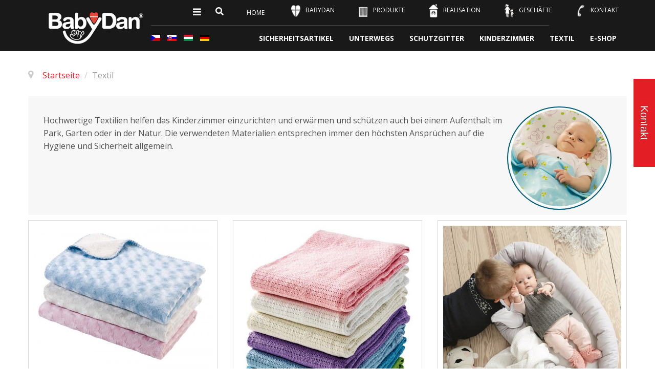

--- FILE ---
content_type: text/html; charset=utf-8
request_url: https://babydan.cz/de/textil
body_size: 14368
content:
<!doctype html>
<html class="no-js" xmlns="http://www.w3.org/1999/xhtml" xml:lang="cs-cz" lang="cs-cz" dir="ltr" >
<head>
	<meta name="viewport" content="width=device-width, initial-scale=1.0">
	<base href="https://babydan.cz/de/textil" />
	<meta http-equiv="content-type" content="text/html; charset=utf-8" />
	<meta http-equiv="cleartype" content="on" />
	<meta name="robots" content="max-snippet:-1, max-image-preview:large, max-video-preview:-1" />
	<meta name="title" content="Textil" />
	<meta name="viewport" content="width=device-width, initial-scale=1.0" />
	<meta name="description" content="Textil. Hochwertige Textilien helfen das Kinderzimmer einzurichten und erwärmen und schützen auch bei einem Aufenthalt im Park, Weiterlesen" />
	<title>Textil</title>
	<link href="https://babydan.cz/de/textil/results,1-0" rel="canonical" />
	<link href="/templates/armada/favicon.ico" rel="shortcut icon" type="image/vnd.microsoft.icon" />
	<link href="/components/com_virtuemart/assets/css/jquery.fancybox-1.3.4.css?vmver=7f8b8af1" rel="stylesheet" type="text/css" />
	<link href="/media/system/css/modal.css?5de022a35bc6c51723fd01aa377cd77b" rel="stylesheet" type="text/css" />
	<link href="/plugins/system/jce/css/content.css?aa754b1f19c7df490be4b958cf085e7c" rel="stylesheet" type="text/css" />
	<link href="/plugins/system/jcemediabox/css/jcemediabox.min.css?0072da39200af2a5f0dbaf1a155242cd" rel="stylesheet" type="text/css" />
	<link href="/media/jui/css/bootstrap.min.css?5de022a35bc6c51723fd01aa377cd77b" rel="stylesheet" type="text/css" />
	<link href="/media/jui/css/bootstrap-responsive.min.css?5de022a35bc6c51723fd01aa377cd77b" rel="stylesheet" type="text/css" />
	<link href="/media/jui/css/bootstrap-extended.css?5de022a35bc6c51723fd01aa377cd77b" rel="stylesheet" type="text/css" />
	<link href="/templates/armada/css/template.css" rel="stylesheet" type="text/css" media="all" />
	<link href="/templates/armada/css/presets/style2.css" rel="stylesheet" type="text/css" media="screen,projection" />
	<link href="//maxcdn.bootstrapcdn.com/font-awesome/4.7.0/css/font-awesome.min.css" rel="stylesheet" type="text/css" media="all" />
	<link href="/media/lib_allediaframework/css/fontawesome/css/all.min.css" rel="stylesheet" type="text/css" />
	<link href="/media/mod_pwebcontact/css/bootstrap.css" rel="stylesheet" type="text/css" />
	<link href="/media/mod_pwebcontact/css/layout.css" rel="stylesheet" type="text/css" />
	<link href="/media/mod_pwebcontact/css/animations.css" rel="stylesheet" type="text/css" />
	<link href="/media/mod_pwebcontact/css/background/white.css" rel="stylesheet" type="text/css" />
	<link href="/media/mod_pwebcontact/css/form/blue.css" rel="stylesheet" type="text/css" />
	<link href="/media/mod_pwebcontact/css/toggler/blue.css" rel="stylesheet" type="text/css" />
	<link href="/media/mod_languages/css/template.css?5de022a35bc6c51723fd01aa377cd77b" rel="stylesheet" type="text/css" />
	<link href="/plugins/system/gdpr/assets/css/cookieconsent.min.css" rel="stylesheet" type="text/css" />
	<link href="/plugins/system/gdpr/assets/css/jquery.fancybox.min.css" rel="stylesheet" type="text/css" />
	<style type="text/css">
#pwebcontact398_toggler{color:#ffffff;background-image:none;background-color:#e31e24;border-color:#e31e24;font-size:14px;width:30px;height:150px}#pwebcontact398_form label,#pwebcontact398_form .pweb-separator-text,#pwebcontact398_form .pweb-msg,#pwebcontact398_form .pweb-chars-counter,#pwebcontact398_form .pweb-uploader,#pwebcontact398_box .pweb-dropzone{color:#000000}#pwebcontact398_container{background-color:#ffffff;background-color:rgba(255,255,255,0.9)}#pwebcontact398_container a,#pwebcontact398_container a:hover,#pwebcontact398_container .pweb-button-close{color:#e31e24 !important}#pwebcontact398_form input.pweb-input,#pwebcontact398_form select,#pwebcontact398_form textarea{border-color:#e31e24}#pwebcontact398_form input.pweb-input:focus,#pwebcontact398_form select:focus,#pwebcontact398_form textarea:focus{border-color:#e31e24 !important}#pwebcontact398_form button,#pwebcontact398_form .btn{background-image:none;background-color:#e31e24;border-color:#e31e24;color:#ffffff !important}
 .cloaked_email span:before { content: attr(data-ep-af073); } .cloaked_email span:after { content: attr(data-ep-b6351); } 
div.cc-window.cc-floating{max-width:24em}@media(max-width: 639px){div.cc-window.cc-floating:not(.cc-center){max-width: none}}div.cc-window, span.cc-cookie-settings-toggler{font-size:16px}div.cc-revoke{font-size:16px}div.cc-settings-label,span.cc-cookie-settings-toggle{font-size:14px}div.cc-window.cc-banner{padding:1em 1.8em}div.cc-window.cc-floating{padding:2em 1.8em}input.cc-cookie-checkbox+span:before, input.cc-cookie-checkbox+span:after{border-radius:1px}div.cc-center,div.cc-floating,div.cc-checkbox-container,div.gdpr-fancybox-container div.fancybox-content,ul.cc-cookie-category-list li,fieldset.cc-service-list-title legend{border-radius:0px}div.cc-window a.cc-btn,span.cc-cookie-settings-toggle{border-radius:0px}
	</style>
	<script type="application/json" class="joomla-script-options new">{"csrf.token":"1045f4d73253c5057e8e07fe74644181","system.paths":{"root":"","base":""},"joomla.jtext":{"MOD_PWEBCONTACT_INIT":"Beim Initialisieren des Formulars...","MOD_PWEBCONTACT_SENDING":"Senden...","MOD_PWEBCONTACT_SEND_ERR":"Warten ein paar Sekunden vor dem n\u00e4chsten Nachricht senden","MOD_PWEBCONTACT_REQUEST_ERR":"Fehler Anfrage: ","MOD_PWEBCONTACT_COOKIES_ERR":"Cookies aktivieren und Seite aktualisieren, um dieses Formular zu verwenden"}}</script>
	<script src="/media/system/js/mootools-core.js?5de022a35bc6c51723fd01aa377cd77b" type="text/javascript"></script>
	<script src="/media/system/js/core.js?5de022a35bc6c51723fd01aa377cd77b" type="text/javascript"></script>
	<script src="/media/system/js/mootools-more.js?5de022a35bc6c51723fd01aa377cd77b" type="text/javascript"></script>
	<script src="/media/system/js/modal.js?5de022a35bc6c51723fd01aa377cd77b" type="text/javascript"></script>
	<script src="/media/jui/js/jquery.min.js?5de022a35bc6c51723fd01aa377cd77b" type="text/javascript"></script>
	<script src="/media/jui/js/jquery-noconflict.js?5de022a35bc6c51723fd01aa377cd77b" type="text/javascript"></script>
	<script src="/media/jui/js/jquery-migrate.min.js?5de022a35bc6c51723fd01aa377cd77b" type="text/javascript"></script>
	<script src="/components/com_virtuemart/assets/js/vmsite.js?vmver=7f8b8af1" type="text/javascript"></script>
	<script src="/components/com_virtuemart/assets/js/fancybox/jquery.fancybox-1.3.4.2.pack.js?vmver=1.3.4.2" type="text/javascript"></script>
	<script src="/components/com_virtuemart/assets/js/vmprices.js?vmver=7f8b8af1" type="text/javascript"></script>
	<script src="/components/com_virtuemart/assets/js/dynupdate.js?vmver=7f8b8af1" type="text/javascript"></script>
	<script src="/plugins/system/accordeonmenumobileck/assets/accordeonmenumobileck.js" type="text/javascript"></script>
	<script src="/plugins/system/jcemediabox/js/jcemediabox.min.js?d67233ea942db0e502a9d3ca48545fb9" type="text/javascript"></script>
	<script src="/media/jui/js/bootstrap.min.js?5de022a35bc6c51723fd01aa377cd77b" type="text/javascript"></script>
	<script src="/templates/armada/js/jquery-ui.min.js" type="text/javascript"></script>
	<script src="/media/mod_pwebcontact/js/jquery.validate.min.js" type="text/javascript"></script>
	<script src="/media/mod_pwebcontact/js/jquery.pwebcontact.min.js" type="text/javascript"></script>
	<script src="/media/mod_pwebcontact/js/js.cookie.min.js" type="text/javascript"></script>
	<script src="/plugins/system/gdpr/assets/js/jquery.fancybox.min.js" type="text/javascript" defer="defer"></script>
	<script src="/plugins/system/gdpr/assets/js/cookieconsent.min.js" type="text/javascript" defer="defer"></script>
	<script src="/plugins/system/gdpr/assets/js/init.js" type="text/javascript" defer="defer"></script>
	<script type="text/javascript">

		jQuery(function($) {
			SqueezeBox.initialize({});
			initSqueezeBox();
			$(document).on('subform-row-add', initSqueezeBox);

			function initSqueezeBox(event, container)
			{
				SqueezeBox.assign($(container || document).find('a.modal').get(), {
					parse: 'rel'
				});
			}
		});

		window.jModalClose = function () {
			SqueezeBox.close();
		};

		// Add extra modal close functionality for tinyMCE-based editors
		document.onreadystatechange = function () {
			if (document.readyState == 'interactive' && typeof tinyMCE != 'undefined' && tinyMCE)
			{
				if (typeof window.jModalClose_no_tinyMCE === 'undefined')
				{
					window.jModalClose_no_tinyMCE = typeof(jModalClose) == 'function'  ?  jModalClose  :  false;

					jModalClose = function () {
						if (window.jModalClose_no_tinyMCE) window.jModalClose_no_tinyMCE.apply(this, arguments);
						tinyMCE.activeEditor.windowManager.close();
					};
				}

				if (typeof window.SqueezeBoxClose_no_tinyMCE === 'undefined')
				{
					if (typeof(SqueezeBox) == 'undefined')  SqueezeBox = {};
					window.SqueezeBoxClose_no_tinyMCE = typeof(SqueezeBox.close) == 'function'  ?  SqueezeBox.close  :  false;

					SqueezeBox.close = function () {
						if (window.SqueezeBoxClose_no_tinyMCE)  window.SqueezeBoxClose_no_tinyMCE.apply(this, arguments);
						tinyMCE.activeEditor.windowManager.close();
					};
				}
			}
		};
		
jQuery(document).ready(function () {
	jQuery('.orderlistcontainer').hover(
		function() { jQuery(this).find('.orderlist').stop().show()},
		function() { jQuery(this).find('.orderlist').stop().hide()}
	)
});
//<![CDATA[ 
if (typeof Virtuemart === "undefined"){
	var Virtuemart = {};}
var vmSiteurl = 'https://babydan.cz/' ;
Virtuemart.vmSiteurl = vmSiteurl;
var vmLang = '&lang=de';
Virtuemart.vmLang = vmLang; 
var vmLangTag = 'de';
Virtuemart.vmLangTag = vmLangTag;
var Itemid = '&Itemid=1171';
Virtuemart.addtocart_popup = "1" ; 
var vmCartError = Virtuemart.vmCartError = "Beim Aktualisieren Ihres Warenkorbes ist ein Fehler aufgetreten.";
var usefancy = true; //]]>
jQuery(document).ready(function(){WfMediabox.init({"base":"\/","theme":"standard","width":"","height":"","lightbox":0,"shadowbox":0,"icons":1,"overlay":1,"overlay_opacity":0.8,"overlay_color":"#000000","transition_speed":500,"close":2,"scrolling":"fixed","labels":{"close":"Close","next":"Next","previous":"Previous","cancel":"Cancel","numbers":"{{numbers}}","numbers_count":"{{current}} of {{total}}","download":"Download"}});});jQuery(function($){ initTooltips(); $("body").on("subform-row-add", initTooltips); function initTooltips (event, container) { container = container || document;$(container).find(".hasTooltip").tooltip({"html": true,"container": "body"});} });;jQuery(document).ready(function($) { new pwebContact({"id":398,"layout":"slidebox","position":"right","offsetPosition":"top","basePath":"","ajaxUrl":"index.php?option=com_ajax&module=pwebcontact&Itemid=1171&lang=de&method=","msgScroll":true,"msgPosition":"after","msgCloseDelay":10,"debug":false,"reloadToken":false,"tooltips":3,"togglerNameClose":null,"openAuto":0,"openDelay":1000,"maxAutoOpen":1,"cookieLifetime":2592000,"cookiePath":"\/","cookieDomain":null,"closeAuto":false,"closeDelay":0,"closeOther":"1","reset":1,"redirectURL":null,"redirectDelay":3,"onComplete":null,"onError":null,"onLoad":null,"onOpen":null,"onClose":null,"uploadAcceptFileTypes":"gif|jpe?g|png|docx?|odt|txt|pdf|zip","uploadMaxSize":1048576,"uploadFilesLimit":"5","uploadAutoStart":true,"slideWidth":0,"slideDuration":400,"slideTransition":null,"captcha":"0","validatorRules":[{"name":"email_4","regexp":"#^[\\w.-]+(\\+[\\w.-]+)*@\\w+[\\w.-]*?\\.\\w{2,}$#"},{"name":"phone","regexp":"\/[\\d\\-\\+() ]+\/"}],"calendars":[],"calendarFirstDay":1,"rulesModal":true}); });
 var emailProtector=emailProtector||{};emailProtector.addCloakedMailto=function(g,l){var h=document.querySelectorAll("."+g);for(i=0;i<h.length;i++){var b=h[i],k=b.getElementsByTagName("span"),e="",c="";b.className=b.className.replace(" "+g,"");for(var f=0;f<k.length;f++)for(var d=k[f].attributes,a=0;a<d.length;a++)0===d[a].nodeName.toLowerCase().indexOf("data-ep-af073")&&(e+=d[a].value),0===d[a].nodeName.toLowerCase().indexOf("data-ep-b6351")&&(c=d[a].value+c);if(!c)break;b.innerHTML=e+c;if(!l)break;b.parentNode.href="mailto:"+e+c}}; 
var gdprConfigurationOptions = { complianceType: 'opt-in',
																			  cookieConsentLifetime: 365,
																			  cookieConsentSamesitePolicy: '',
																			  cookieConsentSecure: 0,
																			  disableFirstReload: 1,
																	  		  blockJoomlaSessionCookie: 1,
																			  blockExternalCookiesDomains: 0,
																			  externalAdvancedBlockingModeCustomAttribute: '',
																			  allowedCookies: '',
																			  blockCookieDefine: 1,
																			  autoAcceptOnNextPage: 0,
																			  revokable: 1,
																			  lawByCountry: 0,
																			  checkboxLawByCountry: 0,
																			  blockPrivacyPolicy: 0,
																			  cacheGeolocationCountry: 1,
																			  countryAcceptReloadTimeout: 1000,
																			  usaCCPARegions: null,
																			  dismissOnScroll: 0,
																			  dismissOnTimeout: 0,
																			  containerSelector: 'body',
																			  hideOnMobileDevices: 0,
																			  autoFloatingOnMobile: 0,
																			  autoFloatingOnMobileThreshold: 1024,
																			  autoRedirectOnDecline: 0,
																			  autoRedirectOnDeclineLink: '',
																			  showReloadMsg: 0,
																			  showReloadMsgText: 'Applying preferences and reloading the page...',
																			  defaultClosedToolbar: 0,
																			  toolbarLayout: 'basic-close',
																			  toolbarTheme: 'block',
																			  toolbarButtonsTheme: 'allow_first',
																			  revocableToolbarTheme: 'basic',
																			  toolbarPosition: 'bottom',
																			  toolbarCenterTheme: 'compact',
																			  revokePosition: 'revoke-top',
																			  toolbarPositionmentType: 1,
																			  positionCenterSimpleBackdrop: 0,
																			  positionCenterBlurEffect: 1,
																			  preventPageScrolling: 0,
																			  popupEffect: 'fade',
																			  popupBackground: '#cccccc',
																			  popupText: '#ffffff',
																			  popupLink: '#ffffff',
																			  buttonBackground: '#ffffff',
																			  buttonBorder: '#ffffff',
																			  buttonText: '#000000',
																			  highlightOpacity: '100',
																			  highlightBackground: '#333333',
																			  highlightBorder: '#ffffff',
																			  highlightText: '#ffffff',
																			  highlightDismissBackground: '#333333',
																		  	  highlightDismissBorder: '#ffffff',
																		 	  highlightDismissText: '#ffffff',
																			  hideRevokableButton: 0,
																			  hideRevokableButtonOnscroll: 0,
																			  customRevokableButton: 0,
																			  customRevokableButtonAction: 0,
																			  headerText: '<p>Tento web použivá cookies!</p>',
																			  messageText: 'Wir verwenden Cookies, um Informationen über die Leistung und Nutzung der Website zu sammeln und zu analysieren.',
																			  denyMessageEnabled: 0, 
																			  denyMessage: 'Odmítli jste používat cookies. Abyste mohli využívat všech funkcí webu, je třeba je povolit.',
																			  placeholderBlockedResources: 0, 
																			  placeholderBlockedResourcesAction: '',
																	  		  placeholderBlockedResourcesText: 'You must accept cookies and reload the page to view this content',
																			  placeholderIndividualBlockedResourcesText: 'You must accept cookies from {domain} and reload the page to view this content',
																			  placeholderIndividualBlockedResourcesAction: 0,
																			  placeholderOnpageUnlock: 0,
																			  scriptsOnpageUnlock: 0,
																			  dismissText: 'OK!',
																			  allowText: 'Alle akzeptieren',
																			  denyText: 'Ablehnen',
																			  cookiePolicyLinkText: 'Was sind Cookies?',
																			  cookiePolicyLink: 'https://www.babydan.cz/de/cookies-de',
																			  cookiePolicyRevocableTabText: 'Über Cookies',
																			  privacyPolicyLinkText: 'Datenschutz',
																			  privacyPolicyLink: 'https://www.babydan.cz/de/babydan/gdpr',
																			  enableGdprBulkConsent: 0,
																			  enableCustomScriptExecGeneric: 0,
																			  customScriptExecGeneric: '',
																			  categoriesCheckboxTemplate: 'cc-checkboxes-light',
																			  toggleCookieSettings: 1,
																			  toggleCookieSettingsLinkedView: 0,
 																			  toggleCookieSettingsLinkedViewSefLink: '/de/component/gdpr/',
																	  		  toggleCookieSettingsText: '<span class="cc-cookie-settings-toggle">Cookie-Einstellungen <span class="cc-cookie-settings-toggler">&#x25EE;</span></span>',
																			  toggleCookieSettingsButtonBackground: '#333333',
																			  toggleCookieSettingsButtonBorder: '#ffffff',
																			  toggleCookieSettingsButtonText: '#ffffff',
																			  showLinks: 1,
																			  blankLinks: '_blank',
																			  autoOpenPrivacyPolicy: 0,
																			  openAlwaysDeclined: 1,
																			  cookieSettingsLabel: 'Cookie-Einstellungen',
															  				  cookieSettingsDesc: 'Zvolte, které cookies chcete povolit.',
																			  cookieCategory1Enable: 0,
																			  cookieCategory1Name: 'Nezbytné',
																			  cookieCategory1Locked: 0,
																			  cookieCategory2Enable: 1,
																			  cookieCategory2Name: 'Einstellungen',
																			  cookieCategory2Locked: 0,
																			  cookieCategory3Enable: 1,
																			  cookieCategory3Name: 'Statistiken',
																			  cookieCategory3Locked: 0,
																			  cookieCategory4Enable: 1,
																			  cookieCategory4Name: 'Marketing',
																			  cookieCategory4Locked: 0,
																			  cookieCategoriesDescriptions: {},
																			  alwaysReloadAfterCategoriesChange: 0,
																			  preserveLockedCategories: 0,
																			  reloadOnfirstDeclineall: 0,
																			  trackExistingCheckboxSelectors: '',
															  		  		  trackExistingCheckboxConsentLogsFormfields: 'name,email,subject,message',
																			  allowallShowbutton: 0,
																			  allowallText: 'Allow all cookies',
																			  allowallButtonBackground: '#ffffff',
																			  allowallButtonBorder: '#ffffff',
																			  allowallButtonText: '#000000',
																			  allowallButtonTimingAjax: 'fast',
																			  includeAcceptButton: 0,
																			  trackConsentDate: 0,
																			  optoutIndividualResources: 0,
																			  blockIndividualResourcesServerside: 0,
																			  disableSwitchersOptoutCategory: 0,
																			  allowallIndividualResources: 1,
																			  blockLocalStorage: 0,
																			  blockSessionStorage: 0,
																			  externalAdvancedBlockingModeTags: 'iframe,script,img,source,link',
																			  enableCustomScriptExecCategory1: 0,
																			  customScriptExecCategory1: '',
																			  enableCustomScriptExecCategory2: 0,
																			  customScriptExecCategory2: '',
																			  enableCustomScriptExecCategory3: 0,
																			  customScriptExecCategory3: '',
																			  enableCustomScriptExecCategory4: 0,
																			  customScriptExecCategory4: '',
																			  debugMode: 0
																		};var gdpr_ajax_livesite='https://babydan.cz/';var gdpr_enable_log_cookie_consent=1;var gdprUseCookieCategories=1;var gdpr_ajaxendpoint_cookie_category_desc='https://babydan.cz/index.php?option=com_gdpr&task=user.getCookieCategoryDescription&format=raw&lang=de';var gdprJSessCook='302a8c582790f5bbb6cbf2bb8b522c0e';var gdprJSessVal='gp84f8c6nf1n5ditoma84d7ltt';var gdprJAdminSessCook='327fb92f72d7cf87623b62c01f1fd119';var gdprPropagateCategoriesSession=1;var gdprAlwaysPropagateCategoriesSession=1;var gdprFancyboxWidth=700;var gdprFancyboxHeight=800;var gdprCloseText='Schließen';
	</script>
	<!-- Start: Google Strukturierte Daten -->
            
<script type="application/ld+json" data-type="gsd">
{
    "@context": "https://schema.org",
    "@type": "BreadcrumbList",
    "itemListElement": [
        {
            "@type": "ListItem",
            "position": 1,
            "name": "Úvod",
            "item": "https://babydan.cz/de/"
        },
        {
            "@type": "ListItem",
            "position": 2,
            "name": "Textil",
            "item": "https://babydan.cz/de/textil"
        }
    ]
}
</script>
            <!-- End: Google Strukturierte Daten -->

<!--[if lt IE 9]>
<script src="http://html5shiv.googlecode.com/svn/trunk/html5.js"></script>
<script src="/templates/armada/js/selectivizr-min.js"></script>
<script src="/templates/armada/js/modernizr.js"></script>
<![endif]-->


<script type="text/javascript">  
(function(){
  var d = document, e = d.documentElement, s = d.createElement('style');
//  if (e.style.MozTransform === ''){ // gecko 1.9.1 inference
    s.textContent = 'body{visibility:hidden} .site-loading{visibility:visible !important;}';
    var r = document.getElementsByTagName('script')[0];
    r.parentNode.insertBefore(s, r);
    function f(){ s.parentNode && s.parentNode.removeChild(s); }
    addEventListener('load',f,false);
    setTimeout(f,3000);
//  }
})();
 </script>
 
 
 <script type="text/javascript" src="/templates/armada/js/jquery.selectric.js"></script>
 <script type="text/javascript">
jQuery(function(){
 jQuery('select#limit').selectric();
});
 </script>
 
 
 <!--[if IE 6]> <link rel="stylesheet" type="text/css" href="/templates/armada/css/ie6.css" media="screen" /> <![endif]-->
<!--[if IE 7]> <link rel="stylesheet" type="text/css" href="/templates/armada/css/ie.css" media="screen" /> <![endif]-->

			<script type="text/javascript">
	jQuery(document).ready(function() {
		jQuery("#searchOpenButton" ).click(function() {
		  jQuery( "#searchpanel" ).toggle( "fast" );
		});
	});
	jQuery(function() {                      
		jQuery("#searchOpenButton").click(function() { 
			jQuery('#cart-panel2').attr('style','display:none');
			jQuery('#LoginForm').attr('style','display:none');
		});
	});
	</script>
		
	<script type="text/javascript">
	jQuery(function() {                      
		jQuery("#cartpanel").click(function() { 
			jQuery('#LoginForm').attr('style','display:none');
			jQuery('#searchpanel').attr('style','display:none');
		});
	});
	</script>
	
		
		
		
		
		<script type="text/javascript">
	jQuery(document).ready(function() {
		jQuery(".open-off-canvas" ).click(function() {
		  jQuery( "#offcanvas").toggleClass("off-canvas-visible", 'fast');
		  jQuery(".body-innerwrapper").toggleClass("body-innerwrapper-canvas", 'fast');
		  jQuery("body").toggleClass("body-offcanvas", 'fast');
		  jQuery(".offcanvas-cover").toggleClass("cover-visible", 'fast');
		});
		
		jQuery("#offcanvasclose").click(function() {
		  jQuery( "#offcanvas" ).toggleClass("off-canvas-visible", 'fast');
		  jQuery(".body-innerwrapper").toggleClass("body-innerwrapper-canvas", 'fast');
		  jQuery("body").toggleClass("body-offcanvas", 'fast');
		  jQuery(".offcanvas-cover").toggleClass("cover-visible", 'fast');
		});
		
		jQuery(".offcanvas-cover").click(function() {
		  jQuery( "#offcanvas" ).toggleClass("off-canvas-visible", 'fast');
		  jQuery(".body-innerwrapper").toggleClass("body-innerwrapper-canvas", 'fast');
		  jQuery("body").toggleClass("body-offcanvas", 'fast');
		  jQuery(".offcanvas-cover").toggleClass("cover-visible", 'fast');
		});

	});	
	</script>
	
	<script type="text/javascript">
		function toggle_visibility(id) {
		var e = document.getElementById(id);
		if(e.style.display == 'block')
		e.style.display = 'none';
		else
		e.style.display = 'block';
		}
	</script>
	
		
	<script type="text/javascript">	
	jQuery(window).on("scroll touchmove", function () {
				jQuery('.jump-to-top').toggleClass('visible', jQuery(document).scrollTop() > jQuery(window).height() / 4);
	});
	</script>
	
	
	
	<style type="text/css">

	.button,button,a.button,.btn, #com-form-login-remember input.default, a.product-details,input.addtocart-button,a.ask-a-question,.highlight-button,.vm-button-correct, span.quantity-controls input.quantity-plus,span.quantity-controls input.quantity-minus,a.details {
	font-size: 16px;}
	
		.global-container{padding-top:120px}
	
	body, input, button, select, textarea {
	font-size: 16px;
	font-weight: 400;
	font-family: "Open Sans", sans-serif;	
	}
		
	header#top-handler{
		position: fixed;
		top: 30px;
	}
	
	header#top-handler.fixed.tiny #top {
		margin-top: -100px;
	}
	
	@media (max-width:979px){
		#mega-menu {
			top: 100px;
		}
	}
	
	@media (max-width:767px){
		.responsive-menu ul#nav.menu-nav {
			top: 100px;
		}
		#mega-menu {
			top: 160px;
		}
	}
	
	.tabs-nav-handler {
		background-image: url();
	}	
	
	
	
	#site-name-handler,#sn-position,.snc-handler, #st-navigation{height:100px; }
	#site-name-handler{width:230px;}
	#st-navigation {margin-left:230px;}
	
			.body-innerwrapper{ }
		
	#sn-position .h1{left:31px;top:18px;color:#363636;font-size:34px;}
	#sn-position .h1 a {color:#363636;}
	#sn-position .h2 {left:154px;top:51px;color:#ffffff;font-size:10px;line-height:10px;}
	#top-header-handler{margin-top:16px;}
	
	#megamenu-handler #mega-menu.menu-nav>li:hover>ul, #megamenu-handler #mega-menu.menu-nav>li.sfHover>ul{
		top: 40px;
	}
	
	#vmCartModule div.panel1 {
		top: 100px;
	}
	
	#cl-handler {
		height: 100px;
	}

	.eupopup-container { background-color: rgba(51,51,51,0.9); }
	.eupopup-head, .eupopup-closebutton:hover { color: #ffffff !important; }
	.eupopup-body, .eupopup-closebutton { color: #d1d1d1; }
	.eupopup-button_1, .eupopup-button_2, .eupopup-button_1:hover, .eupopup-button_2:hover { color: #5dbede !important; }
	
							#testimonials.background-photo {
		background-image: url(https://babydan.cz/images/background-1.jpg);
	}
	#testimonials> .background-parallax {
		height: 780px;
		background-image: url(https://babydan.cz/images/background-1.jpg);
	}
							
	
		
	
		

	ul.columns-2 {width: 360px !important;}
	ul.columns-3 {width: 500px !important;}
	ul.columns-4 {width: 660px !important;}
	ul.columns-5 {width: 860px !important;}

	
		
</style>
	
	
<script type="text/javascript">
  WebFontConfig = {
	    
		  
    google: { families: [ 'Open+Sans:400,300,300italic,400italic,600,600italic,700,700italic,800,800italic:latin,latin-ext'  ] }
  };
  (function() {
    var wf = document.createElement('script');
    wf.src = ('https:' == document.location.protocol ? 'https' : 'http') +
      '://ajax.googleapis.com/ajax/libs/webfont/1/webfont.js';
    wf.type = 'text/javascript';
    wf.async = 'true';
    var s = document.getElementsByTagName('script')[0];
    s.parentNode.insertBefore(wf, s);
  })(); </script>

<!-- Global site tag (gtag.js) - Google Analytics -->
<script async src="https://www.googletagmanager.com/gtag/js?id=UA-5832794-27"></script>
<script>
  window.dataLayer = window.dataLayer || [];
  function gtag(){dataLayer.push(arguments);}
  gtag('js', new Date());

  gtag('config', 'UA-110543687-1',{ 'anonymize_ip': true});
</script>
</head>
<body>

		<div class="site-loading"></div>
	
<div class="body-innerwrapper">

	<div class="global-container">
		<header id="top-handler" class="fixed dark">
			<div class="container">
				<div class="container">					<div class="inner-handler">
						<div id="top">
							<div class="container-lr">
								<div class="row-fluid">
									<div id="site-name-handler">
										<div id="sn-position">
											<div class="snc-handler">
																																				<div class="h1"><a href="https://babydan.cz/"><img alt="Babydan" src="/images/logo/babydan-logo-black.png" /></a></div>
																																															</div>
																						<div class="h2"></div>
																					</div>
									</div>
									<div id="st-navigation">
																			
										<div class="row-fluid">
																						<div id="cl-handler">
																								
											</div>
																																	<nav id="menu">
												
												<div class="main-menu-handler">
																										<div class="responsive-menu">
<ul class="menu-nav" id="nav">
<li class="item-1113"><a href="/de/" ><span class="link-no-image">Home</span></a>
</li><li class="item-1114 deeper parent"><a href="/de/babydan" ><span class="link-has-image"><img src="/images/ico/babydan.png" alt="BabyDan" /><span class="image-title">BabyDan</span> </span></a>
<ul ><li class="item-1115"><a href="/de/babydan/uber-die-firma" ><span class="link-no-image">Über die Firma</span></a>
</li><li class="item-1116"><a href="/de/babydan/neuigkeiten-von-babydan" ><span class="link-no-image">Neuigkeiten von BabyDan</span></a>
</li><li class="item-1118"><a href="/de/babydan/gdpr" ><span class="link-no-image">Datenschutzrichtlinie</span></a>
</li><li class="item-1614"><a href="/de/babydan/ein-sicheres-zuhause" ><span class="link-no-image">Ein sicheres Zuhause</span></a>
</li><li class="item-1621"><a href="/de/babydan/tests-und-normen" ><span class="link-no-image">Tests und Normen</span></a>
</li></ul></li><li class="item-1119 deeper parent"><a href="/de/produkte" ><span class="link-has-image"><img src="/images/ico/produkty.png" alt="Produkte" /><span class="image-title">Produkte</span> </span></a>
<ul ><li class="item-1120"><a href="/de/sicherheitsartikel" ><span class="link-no-image">Sicherheitsartikel</span></a>
</li><li class="item-1121 deeper parent"><a href="/de/unterwegs" ><span class="link-no-image">Unterwegs</span></a>
<ul ><li class="item-1122"><a href="/de/produkte/unterwegs/autozubehor" ><span class="link-no-image">Autozubehör</span></a>
</li><li class="item-1123"><a href="/de/produkte/unterwegs/knderwagenzubehor" ><span class="link-no-image">Kinderwagenzubehör</span></a>
</li></ul></li><li class="item-1124"><a href="/de/schutzgitter" ><span class="link-no-image">Schutzgitter</span></a>
</li><li class="item-1125"><a href="/de/kinderzimmer" ><span class="link-no-image">Möbel</span></a>
</li><li class="item-1126 active"><a href="/de/textil" ><span class="link-no-image">Textil</span></a>
</li><li class="item-1617"><a href="/de/produkte/badezimmer" ><span class="link-no-image">Badezimmer</span></a>
</li></ul></li><li class="item-1127"><a href="/de/realisation" ><span class="link-has-image"><img src="/images/ico/domu.png" alt="Realisation" /><span class="image-title">Realisation</span> </span></a>
</li><li class="item-1128"><a href="/de/geschafte" ><span class="link-has-image"><img src="/images/ico/prodejci.png" alt="Geschäfte" /><span class="image-title">Geschäfte</span> </span></a>
</li><li class="item-1129"><a href="/de/kontakt-uns" ><span class="link-has-image"><img src="/images/ico/kontakt.png" alt="Kontakt" /><span class="image-title">Kontakt</span> </span></a>
</li></ul>


</div>
																										
																										<div id="search-position-handler"><div id="search-position">
																												<div id="searchOpenButton"><i class="fa fa-search"></i></div>
														<div id="searchpanel">
															<!--BEGIN Search Box -->
<form action="/de/katalog/results,1-0?search=true" method="get">
<div class="search">
	<input name="keyword" id="mod_virtuemart_search" maxlength="20" placeholder="Produkt suchen..." class="inputbox" type="text" size="20" /><input type="submit" value="Suchen" class="button" onclick="this.form.keyword.focus();"/></div>
		<input type="hidden" name="limitstart" value="0" />
		<input type="hidden" name="option" value="com_virtuemart" />
		<input type="hidden" name="view" value="category" />
		<input type="hidden" name="virtuemart_category_id" value="0"/>

	  </form>

<!-- End Search Box -->
														</div>
													</div></div>
																																							
																										<a href="JavaScript:;" class="open-off-canvas"><i class="fa fa-bars"></i></a>
																									
												</div>
												<div class="jazyk"><div class="mod-languages">

	<ul class="lang-inline" dir="ltr">
						<li>
			<a href="/cs/textil">
												<img src="/media/mod_languages/images/cs_cz.gif" alt="Czech (Czech republic)" title="Czech (Czech republic)" />										</a>
			</li>
								<li>
			<a href="/sk/textil">
												<img src="/media/mod_languages/images/sk_sk.gif" alt="Slovenčina (Slovak)" title="Slovenčina (Slovak)" />										</a>
			</li>
								<li>
			<a href="/hu/textiliak">
												<img src="/media/mod_languages/images/hu_hu.gif" alt="Magyar" title="Magyar" />										</a>
			</li>
											<li class="lang-active">
			<a href="https://babydan.cz/de/textil">
												<img src="/media/mod_languages/images/de_de.gif" alt="Deutsch (Deutschland)" title="Deutsch (Deutschland)" />										</a>
			</li>
				</ul>

</div>
</div>
																								<div id="megamenu-handler">
													<div class="megamenu-background">
														<div class="mega-menu-responsive-handler">
																												
														<ul class="menu-nav" id="mega-menu"><li class="main-li-container item-1167"><a href="/de/sicherheitsartikel/results,1-0">Sicherheitsartikel</a></li><li class="main-li-container item-1168"><a href="/de/unterwegs/results,1-0">Unterwegs</a></li><li class="main-li-container item-1169"><a href="/de/schutzgitter/results,1-0">Schutzgitter</a></li><li class="main-li-container item-1170"><a href="/de/kinderzimmer/results,1-0?clearCart=0">Kinderzimmer</a></li><li class="main-li-container item-1171"><a href="/de/textil/results,1-0">Textil</a></li><li class="main-li-container item-1612"><a href="https://www.vikibaby.de/baby-dan/">E-shop</a></li></ul>														</div>
													</div>
												</div>
												
											</nav>
																					</div>


									</div>
								</div>
							</div>
						</div>

					</div>
				</div>			</div>
		</header>
	
		
				<div class="container-fluid">
			<div id="breadcrumb-line" >
								<div class="container"><div class="inner-sep">
					<div class="row-fluid  ">
								<div class="moduletable" >
						<div class="module-content-handler">
										<div class="module-content"><div aria-label="Drobečková navigace DE" role="navigation">
	<ul  class="breadcrumb">
					<li class="active">
				<span class="divider icon-location"></span>
			</li>
		
						<li  >
											<a  href="/de/" class="pathway"><span itemprop="name">Startseite</span></a>
					
											<span class="divider">
							/						</span>
										<meta  content="1">
				</li>
							<li   class="active">
					<span itemprop="name">
						Textil					</span>
					<meta  content="2">
				</li>
				</ul>
</div>
</div>
			</div>
								</div>
	
					</div>
				</div></div>			</div>
		</div>
			
		
				
			
		
		
		<div class="container-fluid">
			<section id="story-content">
				<div class="container" id="content-handler"><div class="inner-sep">
					<div id="main-content-handler">
						<div class="row-fluid">
														<div class="span12 rs-cc">
																
								<div class="tmp-content-area">
																		<link href="/templates/armada/css/view-grid.css" rel="stylesheet" type="text/css" /><div class="browse-view">

	
<div class="browse-top">	
	<div class="bt-content">	
		<div class="container-fluid">

	
			
							<div class="category_description">
					<p><img style="border-top-left-radius: 50%; border-top-right-radius: 50%; border-bottom-right-radius: 50%; border-bottom-left-radius: 50%; border: 2px solid #005f7b; float: right;" src="/images/kolekce.png" alt="textil" width="200" height="199" />
</p>
<p>Hochwertige Textilien helfen das Kinderzimmer einzurichten und erwärmen und schützen auch bei einem Aufenthalt im Park, Garten oder in der Natur.  Die verwendeten Materialien entsprechen immer den höchsten Ansprüchen auf die Hygiene und Sicherheit allgemein.</p>
<p> </p>				</div>
					</div>

	</div>
</div>

<div class="even-odd container-fluid">
		<div class="row-fluid">
	


	
			<div class="product floatleft span4 vertical-separator">
			<div class="spacer">
				<div class="spacer-handler pr-img-handler">
				
					<a href="/de/textil/doppelte-fleece-decke">
					<img  class="browseProductImage" border="0" title="Doppelte Fleece Decke"   src="/images/stories/virtuemart/product/resized/6354-double-fleece-blankets-stacked-nbg_600x670.jpg"  alt="6354-double-fleece-blankets-stacked-nbg"  />					</a>
				</div>
				<div class="action-handler">
					<h2 class="h-pr-title"><a href="/de/textil/doppelte-fleece-decke" >Doppelte Fleece Decke</a></h2>
				
											<p class="product_s_desc">
							Eine super kuschelige Fleece Decke aus beidseitigem Fleece gesäumt mit Ziernaht in der Farbe der Decke. 						</p>
										
						<div class="h-pr-details">
						
							<div class="product-price-1 marginbottom12" id="productPrice15">
							
							</div>
							
							
							<div class="vm3pr">
								
	<div class="addtocart-area">
		<form method="post" class="product js-recalculate" action="/de/textil">
			<div class="custom-fields-panel" id="product015"><a href="JavaScript:;" class="close-advanced-fields" onclick="toggle_visibility('product015');">&times;</a></div>			<input type="hidden" name="option" value="com_virtuemart"/>
			<input type="hidden" name="view" value="cart"/>
			<input type="hidden" name="virtuemart_product_id[]" value="15"/>
			<input type="hidden" name="pname" value="Doppelte Fleece Decke"/>
			<input type="hidden" name="pid" value="15"/>
			<input type="hidden" name="Itemid" value="1171"/>		</form>

	</div>

							</div>
						
						
						</div>
				</div>
			</div>
			<!-- end of spacer -->
		</div> <!-- end of product -->
				<div class="product floatleft span4 vertical-separator">
			<div class="spacer">
				<div class="spacer-handler pr-img-handler">
				
					<a href="/de/textil/haekeldecke">
					<img  class="browseProductImage" border="0" title="Häkeldecke"   src="/images/stories/virtuemart/product/resized/6355-cotton-cellular-blankets-stacked-nbg_600x670.jpg"  alt="6355-cotton-cellular-blankets-stacked-nbg"  />					</a>
				</div>
				<div class="action-handler">
					<h2 class="h-pr-title"><a href="/de/textil/haekeldecke" >Häkeldecke</a></h2>
				
											<p class="product_s_desc">
							Eine Baumwollendecke gehört zur grundlegenden Babyausstattung. Ihre Luftdurchlässigkeit erhöht die Kindersicherheit.						</p>
										
						<div class="h-pr-details">
						
							<div class="product-price-1 marginbottom12" id="productPrice16">
							
							</div>
							
							
							<div class="vm3pr">
								
	<div class="addtocart-area">
		<form method="post" class="product js-recalculate" action="/de/textil">
			<div class="custom-fields-panel" id="product016"><a href="JavaScript:;" class="close-advanced-fields" onclick="toggle_visibility('product016');">&times;</a></div>			<input type="hidden" name="option" value="com_virtuemart"/>
			<input type="hidden" name="view" value="cart"/>
			<input type="hidden" name="virtuemart_product_id[]" value="16"/>
			<input type="hidden" name="pname" value="Häkeldecke"/>
			<input type="hidden" name="pid" value="16"/>
			<input type="hidden" name="Itemid" value="1171"/>		</form>

	</div>

							</div>
						
						
						</div>
				</div>
			</div>
			<!-- end of spacer -->
		</div> <!-- end of product -->
				<div class="product floatleft span4 ">
			<div class="spacer">
				<div class="spacer-handler pr-img-handler">
				
					<a href="/de/textil/kuschelnest-für-kinder">
					<img  class="browseProductImage" border="0" title="Kuschelnest für Kinder"   src="/images/stories/virtuemart/product/resized/1335_20_cuddle_nest_on_floor__ith_children_600x670.jpg"  alt="Dětské hnízdečko Cuddle Nest light grey"  />					</a>
				</div>
				<div class="action-handler">
					<h2 class="h-pr-title"><a href="/de/textil/kuschelnest-für-kinder" >Kuschelnest für Kinder</a></h2>
				
											<p class="product_s_desc">
							Das Nestchen von Baby Dan umschließt das Kind und gibt ihm so Wärme und Geborgenheit.						</p>
										
						<div class="h-pr-details">
						
							<div class="product-price-1 marginbottom12" id="productPrice49">
							
							</div>
							
							
							<div class="vm3pr">
								
	<div class="addtocart-area">
		<form method="post" class="product js-recalculate" action="/de/textil">
			<div class="custom-fields-panel" id="product049"><a href="JavaScript:;" class="close-advanced-fields" onclick="toggle_visibility('product049');">&times;</a></div>			<input type="hidden" name="option" value="com_virtuemart"/>
			<input type="hidden" name="view" value="cart"/>
			<input type="hidden" name="virtuemart_product_id[]" value="49"/>
			<input type="hidden" name="pname" value="Kuschelnest für Kinder"/>
			<input type="hidden" name="pid" value="49"/>
			<input type="hidden" name="Itemid" value="1171"/>		</form>

	</div>

							</div>
						
						
						</div>
				</div>
			</div>
			<!-- end of spacer -->
		</div> <!-- end of product -->
					<div class="clear"></div>
   </div> <!-- end of row -->
				<div class="row-fluid">
	


	
			<div class="product floatleft span4 vertical-separator">
			<div class="spacer">
				<div class="spacer-handler pr-img-handler">
				
					<a href="/de/textil/gehakelte-kinderdecke-aus-baumwolle-babydan-grau-75x100cm">
					<img  class="browseProductImage" border="0" title="Gehäkelte Kinderdecke aus Baumwolle Babydan Grau, 75x100cm"   src="/images/stories/virtuemart/product/resized/21341-5_detska-hackovana-bavlnena-deka-babydan-grey--75x100cm--seda_600x670.jpg"  alt="21341-5_detska-hackovana-bavlnena-deka-babydan-grey--75x100cm--seda"  />					</a>
				</div>
				<div class="action-handler">
					<h2 class="h-pr-title"><a href="/de/textil/gehakelte-kinderdecke-aus-baumwolle-babydan-grau-75x100cm" >Gehäkelte Kinderdecke aus Baumwolle Babydan Grau, 75x100cm</a></h2>
				
											<p class="product_s_desc">
							Mit der neuen angenehmen Häkeldecke aus Baumwolle von Baby Dan schläft Ihr Baby gesund und ruhig.						</p>
										
						<div class="h-pr-details">
						
							<div class="product-price-1 marginbottom12" id="productPrice240">
							
							</div>
							
							
							<div class="vm3pr">
								
	<div class="addtocart-area">
		<form method="post" class="product js-recalculate" action="/de/textil">
			<div class="custom-fields-panel" id="product0240"><a href="JavaScript:;" class="close-advanced-fields" onclick="toggle_visibility('product0240');">&times;</a></div>			<input type="hidden" name="option" value="com_virtuemart"/>
			<input type="hidden" name="view" value="cart"/>
			<input type="hidden" name="virtuemart_product_id[]" value="240"/>
			<input type="hidden" name="pname" value="Gehäkelte Kinderdecke aus Baumwolle Babydan Grau, 75x100cm"/>
			<input type="hidden" name="pid" value="240"/>
			<input type="hidden" name="Itemid" value="1171"/>		</form>

	</div>

							</div>
						
						
						</div>
				</div>
			</div>
			<!-- end of spacer -->
		</div> <!-- end of product -->
				<div class="product floatleft span4 vertical-separator">
			<div class="spacer">
				<div class="spacer-handler pr-img-handler">
				
					<a href="/de/textil/gehakelte-kinder-baumwolldecke-babydan-weiss-75x100cm">
					<img  class="browseProductImage" border="0" title="Gehäkelte Kinder-Baumwolldecke Babydan weiß, 75x100cm"   src="/images/stories/virtuemart/product/resized/811-1_bavlnena-deka-do-kocarku-bila_600x670.jpg"  alt="811-1_bavlnena-deka-do-kocarku-bila"  />					</a>
				</div>
				<div class="action-handler">
					<h2 class="h-pr-title"><a href="/de/textil/gehakelte-kinder-baumwolldecke-babydan-weiss-75x100cm" >Gehäkelte Kinder-Baumwolldecke Babydan weiß, 75x100cm</a></h2>
				
											<p class="product_s_desc">
							Mit der neuen angenehmen Häkeldecke aus Baumwolle von Baby Dan schläft Ihr Baby gesund und ruhig.						</p>
										
						<div class="h-pr-details">
						
							<div class="product-price-1 marginbottom12" id="productPrice253">
							
							</div>
							
							
							<div class="vm3pr">
								
	<div class="addtocart-area">
		<form method="post" class="product js-recalculate" action="/de/textil">
			<div class="custom-fields-panel" id="product0253"><a href="JavaScript:;" class="close-advanced-fields" onclick="toggle_visibility('product0253');">&times;</a></div>			<input type="hidden" name="option" value="com_virtuemart"/>
			<input type="hidden" name="view" value="cart"/>
			<input type="hidden" name="virtuemart_product_id[]" value="253"/>
			<input type="hidden" name="pname" value="Gehäkelte Kinder-Baumwolldecke Babydan weiß, 75x100cm"/>
			<input type="hidden" name="pid" value="253"/>
			<input type="hidden" name="Itemid" value="1171"/>		</form>

	</div>

							</div>
						
						
						</div>
				</div>
			</div>
			<!-- end of spacer -->
		</div> <!-- end of product -->
				<div class="product floatleft span4 ">
			<div class="spacer">
				<div class="spacer-handler pr-img-handler">
				
					<a href="/de/textil/gehakelte-kinderdecke-aus-baumwolle-babydan-dusty-green-75x100cm">
					<img  class="browseProductImage" border="0" title="Gehäkelte Kinderdecke aus Baumwolle Babydan Dusty Green, 75x100cm"   src="/images/stories/virtuemart/product/resized/21350-3_detska-hackovana-bavlnena-deka-babydan-dusty-green-75x100cm-zelenkava_600x670.jpg"  alt="21350-3_detska-hackovana-bavlnena-deka-babydan-dusty-green-75x100cm-zelenkava"  />					</a>
				</div>
				<div class="action-handler">
					<h2 class="h-pr-title"><a href="/de/textil/gehakelte-kinderdecke-aus-baumwolle-babydan-dusty-green-75x100cm" >Gehäkelte Kinderdecke aus Baumwolle Babydan Dusty Green, 75x100cm</a></h2>
				
											<p class="product_s_desc">
							Mit der neuen angenehmen Häkeldecke aus Baumwolle von Baby Dan schläft Ihr Baby gesund und ruhig.Jetzt in der aktuellen...						</p>
										
						<div class="h-pr-details">
						
							<div class="product-price-1 marginbottom12" id="productPrice268">
							
							</div>
							
							
							<div class="vm3pr">
								
	<div class="addtocart-area">
		<form method="post" class="product js-recalculate" action="/de/textil">
			<div class="custom-fields-panel" id="product0268"><a href="JavaScript:;" class="close-advanced-fields" onclick="toggle_visibility('product0268');">&times;</a></div>			<input type="hidden" name="option" value="com_virtuemart"/>
			<input type="hidden" name="view" value="cart"/>
			<input type="hidden" name="virtuemart_product_id[]" value="268"/>
			<input type="hidden" name="pname" value="Gehäkelte Kinderdecke aus Baumwolle Babydan Dusty Green, 75x100cm"/>
			<input type="hidden" name="pid" value="268"/>
			<input type="hidden" name="Itemid" value="1171"/>		</form>

	</div>

							</div>
						
						
						</div>
				</div>
			</div>
			<!-- end of spacer -->
		</div> <!-- end of product -->
					<div class="clear"></div>
   </div> <!-- end of row -->
				<div class="row-fluid">
	


	
			<div class="product floatleft span4 vertical-separator">
			<div class="spacer">
				<div class="spacer-handler pr-img-handler">
				
					<a href="/de/textil/gehakelte-kinderdecke-aus-baumwolle-lila-75x100cm">
					<img  class="browseProductImage" border="0" title="Gehäkelte Kinderdecke aus Baumwolle Lila, 75x100cm"   src="/images/stories/virtuemart/product/resized/7336-3_bavlnena-deka-do-kocarku-v-barve-levandule-lila-ruzova_600x670.jpg"  alt="7336-3_bavlnena-deka-do-kocarku-v-barve-levandule-lila-ruzova"  />					</a>
				</div>
				<div class="action-handler">
					<h2 class="h-pr-title"><a href="/de/textil/gehakelte-kinderdecke-aus-baumwolle-lila-75x100cm" >Gehäkelte Kinderdecke aus Baumwolle Lila, 75x100cm</a></h2>
				
											<p class="product_s_desc">
							Mit der neuen angenehmen Häkeldecke aus Baumwolle von Baby Dan schläft Ihr Baby gesund und ruhig.						</p>
										
						<div class="h-pr-details">
						
							<div class="product-price-1 marginbottom12" id="productPrice335">
							
							</div>
							
							
							<div class="vm3pr">
								
	<div class="addtocart-area">
		<form method="post" class="product js-recalculate" action="/de/textil">
			<div class="custom-fields-panel" id="product0335"><a href="JavaScript:;" class="close-advanced-fields" onclick="toggle_visibility('product0335');">&times;</a></div>			<input type="hidden" name="option" value="com_virtuemart"/>
			<input type="hidden" name="view" value="cart"/>
			<input type="hidden" name="virtuemart_product_id[]" value="335"/>
			<input type="hidden" name="pname" value="Gehäkelte Kinderdecke aus Baumwolle Lila, 75x100cm"/>
			<input type="hidden" name="pid" value="335"/>
			<input type="hidden" name="Itemid" value="1171"/>		</form>

	</div>

							</div>
						
						
						</div>
				</div>
			</div>
			<!-- end of spacer -->
		</div> <!-- end of product -->
				<div class="product floatleft span4 vertical-separator">
			<div class="spacer">
				<div class="spacer-handler pr-img-handler">
				
					<a href="/de/textil/kinderdecke-double-fleece-doppelseitig-75x100-grau">
					<img  class="browseProductImage" border="0" title="Kinderdecke Double Fleece doppelseitig 75x100 Grau"   src="/images/stories/virtuemart/product/resized/2388(3)_detska-deka-double-fleece-oboustranna-75x100-grey_600x670.jpg"  alt="2388(3)_detska-deka-double-fleece-oboustranna-75x100-grey"  />					</a>
				</div>
				<div class="action-handler">
					<h2 class="h-pr-title"><a href="/de/textil/kinderdecke-double-fleece-doppelseitig-75x100-grau" >Kinderdecke Double Fleece doppelseitig 75x100 Grau</a></h2>
				
											<p class="product_s_desc">
							Exklusive flauschige „Teddy“-Decke aus doppelseitigem Fleece der Firma BabyDan, eingefasst mit einem Zierstich mit...						</p>
										
						<div class="h-pr-details">
						
							<div class="product-price-1 marginbottom12" id="productPrice346">
							
							</div>
							
							
							<div class="vm3pr">
								
	<div class="addtocart-area">
		<form method="post" class="product js-recalculate" action="/de/textil">
			<div class="custom-fields-panel" id="product0346"><a href="JavaScript:;" class="close-advanced-fields" onclick="toggle_visibility('product0346');">&times;</a></div>			<input type="hidden" name="option" value="com_virtuemart"/>
			<input type="hidden" name="view" value="cart"/>
			<input type="hidden" name="virtuemart_product_id[]" value="346"/>
			<input type="hidden" name="pname" value="Kinderdecke Double Fleece doppelseitig 75x100 Grau"/>
			<input type="hidden" name="pid" value="346"/>
			<input type="hidden" name="Itemid" value="1171"/>		</form>

	</div>

							</div>
						
						
						</div>
				</div>
			</div>
			<!-- end of spacer -->
		</div> <!-- end of product -->
					<div class="clear"></div>
   </div> <!-- end of row -->
			
</div>
	
<div class="vm-pagination"><span style="float:right"></span></div>

	</div><!-- end browse-view --><script   id="ready.vmprices-js" type="text/javascript" >//<![CDATA[ 
jQuery(document).ready(function($) {

		Virtuemart.product($("form.product"));
}); //]]>
</script><script   id="updDynamicListeners-js" type="text/javascript" >//<![CDATA[ 
jQuery(document).ready(function() { // GALT: Start listening for dynamic content update.
	// If template is aware of dynamic update and provided a variable let's
	// set-up the event listeners.
	if (typeof Virtuemart.containerSelector === 'undefined') { Virtuemart.containerSelector = '.category-view'; }
	if (typeof Virtuemart.container === 'undefined') { Virtuemart.container = jQuery(Virtuemart.containerSelector); }
	if (Virtuemart.container){
		Virtuemart.updateDynamicUpdateListeners();
	}
	
}); //]]>
</script>
								</div>
																
							</div>
													</div>
					</div>
				</div></div>			</section>
		</div>

			

				
		
				
				

		
			
		
		<div class="footer-holder">
			<div class="footer-content-handler">
								
								<div class="container-fluid">
					<section id="bottom-bg" >
												<div class="container"><div class="inner-sep">
							<div class="row-fluid   ">
								<div class="tf-module span12" style="">		<div class="moduletable span6" >
						<div class="module-content-handler">
											<h3><span class="h-cl">KONTAKT </span>
				</h3>
							<div class="module-content">
<div class="custom"  >
	<div class="c1">
<p>Ing. Lubomír Fiedler<br /> Trnkova 144<br /> 628 00 Brno</p>
</div>
<div class="cr0">Telefon: <a href="tel:+420548212335">+420 548212335</a><br /> Telefon: <a href="tel:+420548210740">+420 548210740</a><br /> E-mail: <a href="javascript:/* Diese E-Mail Adresse ist vor Spambots gesch&uuml;tzt.*/"><span class="cloaked_email ep_dbc09fd4"><span data-ep-b6351="&#114;&#46;&#99;&#122;" data-ep-af073="&#102;&#105;e&#100;"><span data-ep-b6351="&#101;&#100;&#108;e" data-ep-af073="l&#101;&#114;&#111;"><span data-ep-b6351="&#110;&#103;&#102;&#105;" data-ep-af073="&#118;&#97;&#64;&#105;"></span></span></span></span><span class="cloaked_email ep_c1db9eb0" style="display:none;"><span data-ep-b6351="&#122;" data-ep-af073="fi&#101;&#100;"><span data-ep-b6351="&#97;&#110;.c" data-ep-af073="&#108;e&#114;o"><span data-ep-b6351="ab&#121;&#100;" data-ep-af073="&#118;&#97;&#64;&#98;"></span></span></span></span></a><script type="text/javascript">emailProtector.addCloakedMailto("ep_c1db9eb0", 1);</script></div>
<div class="clear">&nbsp;</div></div>
</div>
			</div>
								</div>
			<div class="moduletable span4" >
						<div class="module-content-handler">
										<div class="module-content">
<div class="custom"  >
	<p><br /><br /></p>
<p>Copyright © 2019-24 Ing. Lubomír Fiedler.&nbsp;Alle Rechte vorbehalten.<br />Diese Seite wurde erstellt von <a href="https://www.stawebnice.com/" target="_blank" rel="noopener">StaWEBnice</a></p></div>
</div>
			</div>
								</div>
	</div>																																															</div>
						</div></div>					</section>
				</div>
				
							</div>
			
		</div>
		
	</div>
	
		<div class="offcanvas-cover"></div>
	</div>
	
<div id="offcanvas" class="off-canvas">
<span id="offcanvasclose" class="offcanvas-close">&times;</span>
<div id="offcanvas-handler">
		<div class="moduletable" >
						<div class="module-content-handler">
										<div class="module-content">
<ul class="menucanvas">
<li class="item-1113"><a href="/de/" ><span class="link-no-image">Home</span></a>
</li><li class="item-1114 deeper parent"><a href="/de/babydan" ><span class="link-has-image"><img src="/images/ico/babydan.png" alt="BabyDan" /><span class="image-title">BabyDan</span> </span></a>
<span id="btn-1114" class="btn-toggle" onclick="toggle_visibility('list-1114');"><i class="fa fa-arrow-circle-down" aria-hidden="true"></i></span><ul  id="list-1114"><li class="item-1115"><a href="/de/babydan/uber-die-firma" ><span class="link-no-image">Über die Firma</span></a>
</li><li class="item-1116"><a href="/de/babydan/neuigkeiten-von-babydan" ><span class="link-no-image">Neuigkeiten von BabyDan</span></a>
</li><li class="item-1118"><a href="/de/babydan/gdpr" ><span class="link-no-image">Datenschutzrichtlinie</span></a>
</li><li class="item-1614"><a href="/de/babydan/ein-sicheres-zuhause" ><span class="link-no-image">Ein sicheres Zuhause</span></a>
</li><li class="item-1621"><a href="/de/babydan/tests-und-normen" ><span class="link-no-image">Tests und Normen</span></a>
</li></ul></li><li class="item-1119 deeper parent"><a href="/de/produkte" ><span class="link-has-image"><img src="/images/ico/produkty.png" alt="Produkte" /><span class="image-title">Produkte</span> </span></a>
<span id="btn-1119" class="btn-toggle" onclick="toggle_visibility('list-1119');"><i class="fa fa-arrow-circle-down" aria-hidden="true"></i></span><ul  id="list-1119"><li class="item-1120"><a href="/de/sicherheitsartikel" ><span class="link-no-image">Sicherheitsartikel</span></a>
</li><li class="item-1121 deeper parent"><a href="/de/unterwegs" ><span class="link-no-image">Unterwegs</span></a>
<span id="btn-1121" class="btn-toggle" onclick="toggle_visibility('list-1121');"><i class="fa fa-arrow-circle-down" aria-hidden="true"></i></span><ul  id="list-1121"><li class="item-1122"><a href="/de/produkte/unterwegs/autozubehor" ><span class="link-no-image">Autozubehör</span></a>
</li><li class="item-1123"><a href="/de/produkte/unterwegs/knderwagenzubehor" ><span class="link-no-image">Kinderwagenzubehör</span></a>
</li></ul></li><li class="item-1124"><a href="/de/schutzgitter" ><span class="link-no-image">Schutzgitter</span></a>
</li><li class="item-1125"><a href="/de/kinderzimmer" ><span class="link-no-image">Möbel</span></a>
</li><li class="item-1126 active"><a href="/de/textil" ><span class="link-no-image">Textil</span></a>
</li><li class="item-1617"><a href="/de/produkte/badezimmer" ><span class="link-no-image">Badezimmer</span></a>
</li></ul></li><li class="item-1127"><a href="/de/realisation" ><span class="link-has-image"><img src="/images/ico/domu.png" alt="Realisation" /><span class="image-title">Realisation</span> </span></a>
</li><li class="item-1128"><a href="/de/geschafte" ><span class="link-has-image"><img src="/images/ico/prodejci.png" alt="Geschäfte" /><span class="image-title">Geschäfte</span> </span></a>
</li><li class="item-1129"><a href="/de/kontakt-uns" ><span class="link-has-image"><img src="/images/ico/kontakt.png" alt="Kontakt" /><span class="image-title">Kontakt</span> </span></a>
</li></ul>


</div>
			</div>
								</div>
	
</div>
</div>





<script src="/templates/armada/js/scrollReveal.min.js"></script>
<script type="text/javascript">
(function(jQuery) {
'use strict';
window.sr= new scrollReveal({
reset: false,
vFactor:.01,
move: '0px',
mobile: true
});
})();
</script>

<!-- PWebContact -->

<div id="pwebcontact398"
     class="pwebcontact pweb-right pweb-offset-top pweb-slidebox pweb-labels-above pweb-bg-white pweb-form-blue pweb-vertical"
     dir="ltr">
    <div id="pwebcontact398_toggler" class="pwebcontact398_toggler pwebcontact_toggler pweb-closed pweb-vertical-css pweb-toggler-blue"><span class="pweb-text">Kontakt</span></div>
        <div id="pwebcontact398_box"
             class="pwebcontact-box pweb-slidebox pweb-labels-above pweb-bg-white pweb-form-blue pweb-vertical pweb-init"
             dir="ltr">
            <div id="pwebcontact398_container"
                 class="pwebcontact-container">
                
                <form name="pwebcontact398_form"
                      id="pwebcontact398_form"
                      class="pwebcontact-form"
                      action="https://babydan.cz/de/textil"
                      method="post"
                      accept-charset="utf-8">

                    
                    <div class="pweb-fields">
                        <div class="pweb-field-container pweb-field-name pweb-field-name">
        <div class="pweb-label">
        <label id="pwebcontact398_field-name-lbl" for="pwebcontact398_field-name">Name<span class="pweb-asterisk">*</span></label>    </div>
    <div class="pweb-field">
        <input type="text" name="fields[name]" id="pwebcontact398_field-name" value="" data-role="none" class="pweb-input required"/>    </div>
</div>
<div class="pweb-field-container pweb-field-email pweb-field-email_4">
        <div class="pweb-label">
        <label id="pwebcontact398_field-email_4-lbl" for="pwebcontact398_field-email_4">E-Mail<span class="pweb-asterisk">*</span></label>    </div>
    <div class="pweb-field">
        <input type="email" name="fields[email_4]" id="pwebcontact398_field-email_4" value="" data-role="none" class="pweb-input email required pweb398-validate-email_4"/>    </div>
</div>
<div class="pweb-field-container pweb-field-phone pweb-field-phone">
        <div class="pweb-label">
        <label id="pwebcontact398_field-phone-lbl" for="pwebcontact398_field-phone">Telefon</label>    </div>
    <div class="pweb-field">
        <input type="tel" name="fields[phone]" id="pwebcontact398_field-phone" value="" data-role="none" class="pweb-input pweb398-validate-phone"/>    </div>
</div>
<div class="pweb-field-container pweb-field-textarea pweb-field-subject">
        <div class="pweb-label">
        <label id="pwebcontact398_field-subject-lbl" for="pwebcontact398_field-subject">Nachricht<span class="pweb-asterisk">*</span></label>    </div>
    <div class="pweb-field">
        <textarea name="fields[subject]" id="pwebcontact398_field-subject" cols="50" data-role="none" rows="10" maxlength="2000" class="required"></textarea><div class="pweb-chars-counter"><span id="pwebcontact398_field-subject-limit">2000</span> Zeichen verbleibend</div>    </div>
</div>
<div class="pweb-field-container pweb-field-checkbox pweb-field-gdpr">
        <div class="pweb-field">
        <input type="checkbox" name="fields[gdpr]" id="pwebcontact398_field-gdpr" class="pweb-checkbox pweb-single-checkbox" value="JYES" data-role="none" required="required"><label for="pwebcontact398_field-gdpr" id="pwebcontact398_field-gdpr-lbl"><a href="/babydan/gdpr/?tmpl=component" class="pweb-modal-url" target="_blank">Ich bin mit der Verarbeitung der personenbezogenen Daten einverstanden <span class="fas fa-external-link-alt"></span></a><span class="pweb-asterisk">*</span></label>    </div>
</div>
        <div class="pweb-field-container pweb-field-checkboxes pweb-field-newsletter">
            <div class="pweb-label">
                <label>
                    Ich möchte Nachrichten von Babydan versenden.                </label>
            </div>
            <div class="pweb-field">
                <fieldset id="pwebcontact398_newsletter" class="pweb-fields-group">
                                    </fieldset>
            </div>
        </div>
                            <div class="pweb-field-container pweb-field-buttons">
                            <div class="pweb-field">
                                <button id="pwebcontact398_send"
                                        type="button"
                                        class="btn"
                                        data-role="none">
                                    Nachricht schicken                                </button>
                                                            </div>
                        </div>
                                            </div>

                    <div class="pweb-msg pweb-msg-after"><div id="pwebcontact398_msg" class="pweb-progress"><script type="text/javascript">document.getElementById("pwebcontact398_msg").innerHTML="Beim Initialisieren des Formulars..."</script></div></div>                    <input type="hidden"
                           name="1045f4d73253c5057e8e07fe74644181"
                           value="1"
                           id="pwebcontact398_token"/>
                </form>

                            </div>
        </div>
        </div>

<!-- PWebContact end -->


<script src="/templates/armada/js/jquery.stellar.min.js"></script>
<script src="/templates/armada/js/iscroll.js"></script>
<script type="text/javascript">
jQuery(window).on("load resize ready",function(){

      jQuery.stellar({
        horizontalScrolling: false,
		parallaxBackgrounds: true,
		positionProperty: 'transform',
		verticalOffset: 0,
		responsive: true,
		hideDistantElements: false
      });
	  
});

</script>
<!-- Go to www.addthis.com/dashboard to customize your tools -->
<script type="text/javascript" src="//s7.addthis.com/js/300/addthis_widget.js#pubid=ra-5c181fab4860bc43"></script>

</body>
</html>